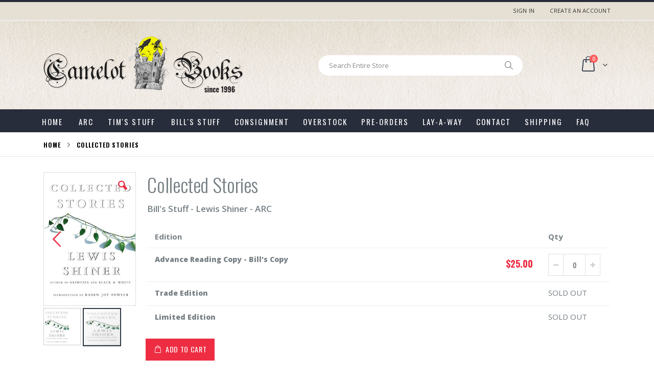

--- FILE ---
content_type: text/html; charset=UTF-8
request_url: https://camelotbooks.com/collected-stories.html
body_size: 15568
content:
<!doctype html>
<html lang="en">
    <head prefix="og: http://ogp.me/ns# fb: http://ogp.me/ns/fb# product: http://ogp.me/ns/product#">
        <script>
    var BASE_URL = 'https://camelotbooks.com/';
    var require = {
        "baseUrl": "https://camelotbooks.com/pub/static/version1612529610/frontend/Smartwave/porto_child/en_US"
    };
</script>
        <meta charset="utf-8"/>
<meta name="title" content="Collected Stories | Camelot Books: Science Fiction, Fantasy, and Horror books"/>
<meta name="description" content="Dust jacket by Lewis Shiner
Introduction by Karen Joy Fowler

Containing 41 stories and extensive author&rsquo;s notes, Collected Stories is the definitive compilation of Shiner&rsquo;s short work. His best known stories are all here, including &ldquo;"/>
<meta name="robots" content="INDEX,FOLLOW"/>
<meta name="viewport" content="width=device-width, initial-scale=1, maximum-scale=1.0, user-scalable=no"/>
<meta name="format-detection" content="telephone=no"/>
<title>Collected Stories | Camelot Books: Science Fiction, Fantasy, and Horror books</title>
<link  rel="stylesheet" type="text/css"  media="all" href="https://camelotbooks.com/pub/static/version1612529610/frontend/Smartwave/porto_child/en_US/mage/calendar.css" />
<link  rel="stylesheet" type="text/css"  media="all" href="https://camelotbooks.com/pub/static/version1612529610/frontend/Smartwave/porto_child/en_US/css/styles-m.css" />
<link  rel="stylesheet" type="text/css"  media="all" href="https://camelotbooks.com/pub/static/version1612529610/frontend/Smartwave/porto_child/en_US/owl.carousel/assets/owl.carousel.css" />
<link  rel="stylesheet" type="text/css"  media="all" href="https://camelotbooks.com/pub/static/version1612529610/frontend/Smartwave/porto_child/en_US/fancybox/css/jquery.fancybox.css" />
<link  rel="stylesheet" type="text/css"  media="all" href="https://camelotbooks.com/pub/static/version1612529610/frontend/Smartwave/porto_child/en_US/icon-fonts/css/porto-icons-codes.css" />
<link  rel="stylesheet" type="text/css"  media="all" href="https://camelotbooks.com/pub/static/version1612529610/frontend/Smartwave/porto_child/en_US/icon-fonts/css/animation.css" />
<link  rel="stylesheet" type="text/css"  media="all" href="https://camelotbooks.com/pub/static/version1612529610/frontend/Smartwave/porto_child/en_US/font-awesome/css/font-awesome.min.css" />
<link  rel="stylesheet" type="text/css"  media="all" href="https://camelotbooks.com/pub/static/version1612529610/frontend/Smartwave/porto_child/en_US/Smartwave_Dailydeals/css/style.css" />
<link  rel="stylesheet" type="text/css"  media="all" href="https://camelotbooks.com/pub/static/version1612529610/frontend/Smartwave/porto_child/en_US/mage/gallery/gallery.css" />
<link  rel="stylesheet" type="text/css"  media="all" href="https://camelotbooks.com/pub/static/version1612529610/frontend/Smartwave/porto_child/en_US/Smartwave_Dailydeals/css/custom_dailydeal_list_page.css" />
<link  rel="stylesheet" type="text/css"  media="screen and (min-width: 768px)" href="https://camelotbooks.com/pub/static/version1612529610/frontend/Smartwave/porto_child/en_US/css/styles-l.css" />
<link  rel="stylesheet" type="text/css"  media="print" href="https://camelotbooks.com/pub/static/version1612529610/frontend/Smartwave/porto_child/en_US/css/print.css" />
<link  rel="icon" type="image/x-icon" href="https://camelotbooks.com/pub/static/version1612529610/frontend/Smartwave/porto_child/en_US/Magento_Theme/favicon.ico" />
<link  rel="shortcut icon" type="image/x-icon" href="https://camelotbooks.com/pub/static/version1612529610/frontend/Smartwave/porto_child/en_US/Magento_Theme/favicon.ico" />
<script  type="text/javascript"  src="https://camelotbooks.com/pub/static/version1612529610/_cache/merged/afbcf288e4a9cd8e7dcba3f8b736f48e.js"></script>
<link  rel="stylesheet" type="text/css" href="//fonts.googleapis.com/css?family=Shadows+Into+Light" />
        <link rel="stylesheet" href="//fonts.googleapis.com/css?family=Open+Sans%3A300%2C300italic%2C400%2C400italic%2C600%2C600italic%2C700%2C700italic%2C800%2C800italic&amp;v1&amp;subset=latin%2Clatin-ext" type="text/css" media="screen"/>
<link href="//fonts.googleapis.com/css?family=Oswald:300,400,700" rel="stylesheet">
<link href="//fonts.googleapis.com/css?family=Poppins:300,400,500,600,700" rel="stylesheet">
<link rel="stylesheet" href="//fonts.googleapis.com/css?family=Open+Sans%3A300%2C300italic%2C400%2C400italic%2C600%2C600italic%2C700%2C700italic%2C800%2C800italic&amp;v1&amp;subset=latin%2Clatin-ext" type="text/css" media="screen"/>
    <link rel="stylesheet" type="text/css" media="all" href="https://camelotbooks.com/pub/media/porto/web/bootstrap/css/bootstrap.optimized.min.css">
    <link rel="stylesheet" type="text/css" media="all" href="https://camelotbooks.com/pub/media/porto/web/css/animate.optimized.css">
<link rel="stylesheet" type="text/css" media="all" href="https://camelotbooks.com/pub/media/porto/web/css/header/type2.css">
<link rel="stylesheet" type="text/css" media="all" href="https://camelotbooks.com/pub/media/porto/web/css/custom.css">
<link rel="stylesheet" type="text/css" media="all" href="https://camelotbooks.com/pub/media/porto/configed_css/design_default.css">
<link rel="stylesheet" type="text/css" media="all" href="https://camelotbooks.com/pub/media/porto/configed_css/settings_default.css">
<script type="text/javascript">
var porto_config = {
    paths: {
        'parallax': 'js/jquery.parallax.min',
        'owlcarousel': 'owl.carousel/owl.carousel',
        'owlcarousel_thumbs': 'owl.carousel/owl.carousel2.thumbs',
        'imagesloaded': 'Smartwave_Porto/js/imagesloaded',
        'packery': 'Smartwave_Porto/js/packery.pkgd',
        'floatelement': 'js/jquery.floatelement'
    },
    shim: {
        'parallax': {
          deps: ['jquery']
        },
        'owlcarousel': {
          deps: ['jquery']
        },        
        'owlcarousel_thumbs': {
          deps: ['jquery','owlcarousel']
        },    
        'packery': {
          deps: ['jquery','imagesloaded']
        },
        'floatelement': {
          deps: ['jquery']
        }
    }
};

require.config(porto_config);
</script>
<script type="text/javascript">
require([
    'jquery'
], function ($) {
    $(document).ready(function(){
        $(".drop-menu > a").off("click").on("click", function(){
            if($(this).parent().children(".nav-sections").hasClass("visible")) {
                $(this).parent().children(".nav-sections").removeClass("visible");
                $(this).removeClass("active");
            }
            else {
                $(this).parent().children(".nav-sections").addClass("visible");
                $(this).addClass("active");
            }
        });
    });
});
</script>
<!-- BEGIN GOOGLE VERIFICATION TAG -->
<!-- END GOOGLE VERIFICATION TAG -->
<!-- BEGIN GTAG GLOBAL TAG -->
<!-- END GTAG GLOBAL TAG -->

<meta property="og:type" content="product" />
<meta property="og:title"
      content="Collected Stories" />
<meta property="og:image"
      content="https://camelotbooks.com/pub/media/catalog/product/cache/02b57cb6f82077b6f80becc899ed75d2/s/h/shiner_collectedstories_9.jpg" />
<meta property="og:description"
      content="" />
<meta property="og:url" content="https://camelotbooks.com/collected-stories.html" />
    <meta property="product:price:amount" content="0"/>
    <meta property="product:price:currency"
      content="USD"/>
    </head>
    <body data-container="body"
          data-mage-init='{"loaderAjax": {}, "loader": { "icon": "https://camelotbooks.com/pub/static/version1612529610/frontend/Smartwave/porto_child/en_US/images/loader-2.gif"}}'
        itemtype="http://schema.org/Product" itemscope="itemscope" class="page-product-grouped catalog-product-view product-collected-stories  layout-1140 wide page-layout-1column">
        

<script type="text/x-magento-init">
    {
        "*": {
            "mage/cookies": {
                "expires": null,
                "path": "\u002F",
                "domain": ".camelotbooks.com",
                "secure": false,
                "lifetime": "3600"
            }
        }
    }
</script>
    <noscript>
        <div class="message global noscript">
            <div class="content">
                <p>
                    <strong>JavaScript seems to be disabled in your browser.</strong>
                    <span>For the best experience on our site, be sure to turn on Javascript in your browser.</span>
                </p>
            </div>
        </div>
    </noscript>

<script>
    window.cookiesConfig = window.cookiesConfig || {};
    window.cookiesConfig.secure = true;
</script>
<script>
    require.config({
        map: {
            '*': {
                wysiwygAdapter: 'mage/adminhtml/wysiwyg/tiny_mce/tinymce4Adapter'
            }
        }
    });
</script>
<!-- BEGIN GTAG CART SCRIPT -->
<!-- END GTAG CART SCRIPT -->

<script type="text/javascript">
require([
    'jquery'
], function ($) {
    $(document).ready(function(){
        if(!($("body").hasClass("product-type-default") || $("body").hasClass("product-type-carousel") || $("body").hasClass("product-type-fullwidth") || $("body").hasClass("product-type-grid") || $("body").hasClass("product-type-sticky-right") || $("body").hasClass("product-type-wide-grid"))) {
                    if($(".block.upsell").length > 0) {
            var u = $('<div class="main-upsell-product-detail"/>');
            $('<div class="container"/>').html($(".block.upsell").detach()).appendTo(u);
            $("#maincontent").after(u);
        }
            }
            $(".box-tocart .actions").after('<div class="moved-add-to-links"></div>');
        $(".product-social-links > .product-addto-links").appendTo(".moved-add-to-links");
        $(".product-social-links > .action.mailto").appendTo(".moved-add-to-links");
        });
});
</script><div class="page-wrapper"><header class="page-header type2 header-newskin" >
    <div class="main-panel-top">
        <div class="container">
            <div class="main-panel-inner">
                <div class="panel wrapper">
                    <div class="panel header">
                        <a class="action skip contentarea"
   href="#contentarea">
    <span>
        Skip to Content    </span>
</a>
                                                                        <ul class="header links">    <li class="greet welcome" data-bind="scope: 'customer'">
        <!-- ko if: customer().fullname  -->
        <span class="logged-in"
              data-bind="text: new String('Welcome, %1!').replace('%1', customer().fullname)">
        </span>
        <!-- /ko -->
        <!-- ko ifnot: customer().fullname  -->
        <span class="not-logged-in"
              data-bind='html:""'></span>
                <!-- /ko -->
    </li>
    <script type="text/x-magento-init">
    {
        "*": {
            "Magento_Ui/js/core/app": {
                "components": {
                    "customer": {
                        "component": "Magento_Customer/js/view/customer"
                    }
                }
            }
        }
    }
    </script>
<li class="item link compare hide" data-bind="scope: 'compareProducts'" data-role="compare-products-link">
    <a class="action compare" title="Compare Products"
       data-bind="attr: {'href': compareProducts().listUrl}, css: {'': !compareProducts().count}"
    >
    	<em class="porto-icon-chart hidden-xs"></em>
        Compare        (<span class="counter qty" data-bind="text: compareProducts().countCaption"></span>)
    </a>
</li>
<script type="text/x-magento-init">
{"[data-role=compare-products-link]": {"Magento_Ui/js/core/app": {"components":{"compareProducts":{"component":"Magento_Catalog\/js\/view\/compare-products"}}}}}
</script>
<li class="authorization-link" data-label="or">
    <a href="https://camelotbooks.com/customer/account/login/referer/aHR0cHM6Ly9jYW1lbG90Ym9va3MuY29tL2NvbGxlY3RlZC1zdG9yaWVzLmh0bWw%2C/">
        Sign In    </a>
</li>
<li><a href="https://camelotbooks.com/customer/account/create/" >Create an Account</a></li></ul>                    </div>
                </div>
            </div>
        </div>
    </div>
    <div class="header content">
        <span data-action="toggle-nav" class="action nav-toggle"><span>Toggle Nav</span></span>
            <a class="logo" href="https://camelotbooks.com/" title="Camelot Books">
        <img src="https://camelotbooks.com/pub/media/logo/default/logo-better-art-new-text.png"
             alt="Camelot Books"
             width="390"             height="113"        />
    </a>
        
<div data-block="minicart" class="minicart-wrapper">
    <a class="action showcart" href="https://camelotbooks.com/checkout/cart/"
       data-bind="scope: 'minicart_content'">
        <span class="text">Cart</span>
        <span class="counter qty empty"
              data-bind="css: { empty: !!getCartParam('summary_count') == false }, blockLoader: isLoading">
            <span class="counter-number">
            <!-- ko if: getCartParam('summary_count') --><!-- ko text: getCartParam('summary_count') --><!-- /ko --><!-- /ko -->
            <!-- ko ifnot: getCartParam('summary_count') -->0<!-- /ko -->
            </span>
            <span class="counter-label">
                <!-- ko i18n: 'items' --><!-- /ko -->
            </span>
        </span>
    </a>
            <div class="block block-minicart empty"
             data-role="dropdownDialog"
             data-mage-init='{"dropdownDialog":{
                "appendTo":"[data-block=minicart]",
                "triggerTarget":".showcart",
                "timeout": "2000",
                "closeOnMouseLeave": false,
                "closeOnEscape": true,
                "triggerClass":"active",
                "parentClass":"active",
                "buttons":[]}}'>
            <div id="minicart-content-wrapper" data-bind="scope: 'minicart_content'">
                <!-- ko template: getTemplate() --><!-- /ko -->
            </div>
        </div>
        <script>
        window.checkout = {"shoppingCartUrl":"https:\/\/camelotbooks.com\/checkout\/cart\/","checkoutUrl":"https:\/\/camelotbooks.com\/checkout\/","updateItemQtyUrl":"https:\/\/camelotbooks.com\/checkout\/sidebar\/updateItemQty\/","removeItemUrl":"https:\/\/camelotbooks.com\/checkout\/sidebar\/removeItem\/","imageTemplate":"Magento_Catalog\/product\/image_with_borders","baseUrl":"https:\/\/camelotbooks.com\/","minicartMaxItemsVisible":5,"websiteId":"1","maxItemsToDisplay":10,"storeId":"1","storeGroupId":"1","customerLoginUrl":"https:\/\/camelotbooks.com\/customer\/account\/login\/referer\/aHR0cHM6Ly9jYW1lbG90Ym9va3MuY29tL2NvbGxlY3RlZC1zdG9yaWVzLmh0bWw%2C\/","isRedirectRequired":false,"autocomplete":"off","captcha":{"user_login":{"isCaseSensitive":false,"imageHeight":50,"imageSrc":"","refreshUrl":"https:\/\/camelotbooks.com\/captcha\/refresh\/","isRequired":false,"timestamp":1767541695}}};
    </script>
    <script type="text/x-magento-init">
    {
        "[data-block='minicart']": {
            "Magento_Ui/js/core/app": {"components":{"minicart_content":{"children":{"subtotal.container":{"children":{"subtotal":{"children":{"subtotal.totals":{"config":{"display_cart_subtotal_incl_tax":0,"display_cart_subtotal_excl_tax":1,"template":"Magento_Tax\/checkout\/minicart\/subtotal\/totals"},"children":{"subtotal.totals.msrp":{"component":"Magento_Msrp\/js\/view\/checkout\/minicart\/subtotal\/totals","config":{"displayArea":"minicart-subtotal-hidden","template":"Magento_Msrp\/checkout\/minicart\/subtotal\/totals"}}},"component":"Magento_Tax\/js\/view\/checkout\/minicart\/subtotal\/totals"}},"component":"uiComponent","config":{"template":"Magento_Checkout\/minicart\/subtotal"}}},"component":"uiComponent","config":{"displayArea":"subtotalContainer"}},"item.renderer":{"component":"uiComponent","config":{"displayArea":"defaultRenderer","template":"Magento_Checkout\/minicart\/item\/default"},"children":{"item.image":{"component":"Magento_Catalog\/js\/view\/image","config":{"template":"Magento_Catalog\/product\/image","displayArea":"itemImage"}},"checkout.cart.item.price.sidebar":{"component":"uiComponent","config":{"template":"Magento_Checkout\/minicart\/item\/price","displayArea":"priceSidebar"}}}},"extra_info":{"component":"uiComponent","config":{"displayArea":"extraInfo"}},"promotion":{"component":"uiComponent","config":{"displayArea":"promotion"}}},"config":{"itemRenderer":{"default":"defaultRenderer","simple":"defaultRenderer","virtual":"defaultRenderer"},"template":"Magento_Checkout\/minicart\/content"},"component":"Magento_Checkout\/js\/view\/minicart"}},"types":[]}        },
        "*": {
            "Magento_Ui/js/block-loader": "https://camelotbooks.com/pub/static/version1612529610/frontend/Smartwave/porto_child/en_US/images/loader-1.gif"
        }
    }
    </script>
</div>


        <a href="https://camelotbooks.com/wishlist" class="action my-wishlist" title="My Wish List" role="button"><i class="porto-icon-heart-empty"></i></a>
        <div class="block block-search">
    <div class="block block-title"><strong>Search</strong></div>
    <div class="block block-content">
        <form class="form minisearch" id="search_mini_form" action="https://camelotbooks.com/catalogsearch/result/" method="get">
            <div class="field search">
                <label class="label" for="search" data-role="minisearch-label">
                    <span>Search</span>
                </label>
                <div class="control">
                    <input id="search"
                           data-mage-init='{"quickSearch":{
                                "formSelector":"#search_mini_form",
                                "url":"https://camelotbooks.com/search/ajax/suggest/",
                                "destinationSelector":"#search_autocomplete"}
                           }'
                           type="text"
                           name="q"
                           value=""
                           placeholder="Search Entire Store"
                           class="input-text"
                           maxlength="128"
                           role="combobox"
                           aria-haspopup="false"
                           aria-autocomplete="both"
                           autocomplete="off"/>
                    <div id="search_autocomplete" class="search-autocomplete"></div>
                    <div class="nested">
    <a class="action advanced" href="https://camelotbooks.com/catalogsearch/advanced/" data-action="advanced-search">
        Advanced Search    </a>
</div>
        <div class="search-category" style="position:absolute; top: 0; right: 35px; width: 130px">
        <select id="mpsearch-category">
                            <option value="0">All Authors</option>
                            <option value="1359">ARC</option>
                            <option value="1373">Tim's Stuff</option>
                    </select>
    </div>
        <script src="https://camelotbooks.com/pub/media/mageplaza/search/default_0.js"></script>
    <script type="text/javascript">
    require([
        'jquery',
        'Magento_Catalog/js/price-utils',
        'mpDevbridgeAutocomplete'
    ], function ($, priceUtils) {
        "use strict";

        var baseUrl = 'https://camelotbooks.com/',
            baseImageUrl = 'https://camelotbooks.com/pub/media/catalog/product/',
            priceFormat = {"pattern":"$%s","precision":2,"requiredPrecision":2,"decimalSymbol":".","groupSymbol":",","groupLength":3,"integerRequired":false},
            displayInfo = ["price","image","description"];

        var categorySelect = $('#mpsearch-category'),
            searchInput = $('#search');
        if (categorySelect.length) {
            categorySelect.on('change', function () {
                searchInput.focus();

                if ($(this).val() === 0) {
                    $(this).removeAttr('name');
                } else {
                    $(this).attr('name', 'cat');
                }
            });
        }

        searchInput.devbridgeAutocomplete({
            lookup: mageplazaSearchProducts,
            lookupLimit: 10,
            maxHeight: 2000,
            minChars: ,
            lookupFilter: function (suggestion, query, queryLowerCase) {
                if (categorySelect.length) {
                    var categoryId = categorySelect.val();
                    if (categoryId > 0 && ($.inArray(categoryId, suggestion.c) === -1)) {
                        return false;
                    }
                }

                return suggestion.value.toLowerCase().indexOf(queryLowerCase) !== -1;
            },
            onSelect: function (suggestion) {
                window.location.href = correctProductUrl(suggestion.u);
            },
            formatResult: function (suggestion, currentValue) {
                var html = '<a href="' + correctProductUrl(suggestion.u) + '">';

                if ($.inArray('image', displayInfo) !== -1) {
                    html += '<div class="suggestion-left"><img class="img-responsive" src="' + correctProductUrl(suggestion.i, true) + '" alt="" /></div>';
                }

                html += '<div class="suggestion-right">';
                html += '<div class="product-line product-name">' + suggestion.value + '</div>';

                if ($.inArray('price', displayInfo) !== -1) {
                    html += '<div class="product-line product-price">Price: ' + priceUtils.formatPrice(suggestion.p, priceFormat) + '</div>';
                }

                if ($.inArray('description', displayInfo) !== -1 && suggestion.d) {
                    html += '<div class="product-des"><p class="short-des">' + suggestion.d + '...</p></div>';
                }

                html += '</div></a>';

                return html;
            }
    //		onSearchComplete: function (query, suggestion) {
    //			$('.autocomplete-suggestions').append("<div id='view_all'><a href='javascript:void(0)' id='search-view-all'>View all >></a></div>");
    //			$('#search-view-all').on('click', function(){
    //			   $('#search_mini_form').submit();
    //            });
    //		}
        });

        function correctProductUrl(urlKey, isImage) {
            if (urlKey.search('http') !== -1) {
                return urlKey;
            }

            return ((typeof isImage !== 'undefined') ? baseImageUrl : baseUrl) + urlKey;
        }
    });
    </script>
                </div>
            </div>
            <div class="actions">
                <button type="submit"
                        title="Search"
                        class="action search">
                    <span>Search</span>
                </button>
            </div>
        </form>
    </div>
</div>
            </div>
        <div class="sections nav-sections">
                <div class="section-items nav-sections-items"
             data-mage-init='{"tabs":{"openedState":"active"}}'>
                                            <div class="section-item-title nav-sections-item-title"
                     data-role="collapsible">
                    <a class="nav-sections-item-switch"
                       data-toggle="switch" href="#store.menu">
                        Menu                    </a>
                </div>
                <div class="section-item-content nav-sections-item-content"
                     id="store.menu"
                     data-role="content">
                    
<nav class="navigation sw-megamenu " role="navigation">
    <ul>
        
    <li class="ui-menu-item level0">
        <a href="https://camelotbooks.com/" class="level-top"><span>Home</span></a>
    </li>
<li class="ui-menu-item level0 fullwidth "><a href="https://camelotbooks.com/arc.html" class="level-top" title="ARC"><span>ARC</span></a></li><li class="ui-menu-item level0 fullwidth "><a href="https://camelotbooks.com/tim-s-stuff.html" class="level-top" title="Tim's Stuff"><span>Tim's Stuff</span></a></li>
    <li class="ui-menu-item level0">
        <a href="https://camelotbooks.com/bill-s-stuff.html" class="level-top"><span>Bill's Stuff</span></a>
        <a href="https://camelotbooks.com/consignment.html" class="level-top"><span>Consignment</span></a>
        <a href="https://camelotbooks.com/overstock.html" class="level-top"><span>Overstock</span></a>
        <a href="https://camelotbooks.com/pre-orders.html" class="level-top"><span>Pre-orders</span></a>
        <a href="https://camelotbooks.com/lay-a-way" class="level-top"><span>Lay-A-Way</span></a>
        <a href="https://camelotbooks.com/contact" class="level-top"><span>Contact</span></a>
        <a href="https://camelotbooks.com/shipping-and-returns" class="level-top"><span>Shipping</span></a>
       <a href="https://camelotbooks.com/faq" class="level-top"><span>FAQ</span></a>
    </li>
    </ul>
</nav>

<script type="text/javascript">
    require([
        'jquery',
        'Smartwave_Megamenu/js/sw_megamenu'
    ], function ($) {
        $(".sw-megamenu").swMegamenu();
    });
</script>
                </div>
                                            <div class="section-item-title nav-sections-item-title"
                     data-role="collapsible">
                    <a class="nav-sections-item-switch"
                       data-toggle="switch" href="#store.links">
                        Account                    </a>
                </div>
                <div class="section-item-content nav-sections-item-content"
                     id="store.links"
                     data-role="content">
                    <!-- Account links -->                </div>
                                    </div>
    </div>
</header><div class="breadcrumbs" data-mage-init='{
    "breadcrumbs": {
        "categoryUrlSuffix": ".html",
        "useCategoryPathInUrl": 0,
        "product": "Collected Stories"
    }
}'></div>
<main id="maincontent" class="page-main"><a id="contentarea" tabindex="-1"></a>
<div class="page messages"><div data-placeholder="messages"></div>
<div data-bind="scope: 'messages'">
    <!-- ko if: cookieMessages && cookieMessages.length > 0 -->
    <div role="alert" data-bind="foreach: { data: cookieMessages, as: 'message' }" class="messages">
        <div data-bind="attr: {
            class: 'message-' + message.type + ' ' + message.type + ' message',
            'data-ui-id': 'message-' + message.type
        }">
            <div data-bind="html: $parent.prepareMessageForHtml(message.text)"></div>
        </div>
    </div>
    <!-- /ko -->

    <!-- ko if: messages().messages && messages().messages.length > 0 -->
    <div role="alert" data-bind="foreach: { data: messages().messages, as: 'message' }" class="messages">
        <div data-bind="attr: {
            class: 'message-' + message.type + ' ' + message.type + ' message',
            'data-ui-id': 'message-' + message.type
        }">
            <div data-bind="html: $parent.prepareMessageForHtml(message.text)"></div>
        </div>
    </div>
    <!-- /ko -->
</div>
<script type="text/x-magento-init">
    {
        "*": {
            "Magento_Ui/js/core/app": {
                "components": {
                        "messages": {
                            "component": "Magento_Theme/js/view/messages"
                        }
                    }
                }
            }
    }
</script>
</div><div class="columns"><div class="column main"><div class="product media"><a id="gallery-prev-area" tabindex="-1"></a>
<div class="action-skip-wrapper"><a class="action skip gallery-next-area"
   href="#gallery-next-area">
    <span>
        Skip to the end of the images gallery    </span>
</a>
</div><div class="gallery-placeholder _block-content-loading" data-gallery-role="gallery-placeholder">
    <img
        alt="main product photo"
        class="gallery-placeholder__image"
        src="https://camelotbooks.com/pub/media/catalog/product/cache/7ac720526a36fcc0086b235f6daeed7a/s/h/shiner_collectedstories_9.jpg"
    />
    <div data-role="loader" class="loading-mask">
        <div class="loader">
            <img src="https://camelotbooks.com/pub/static/version1612529610/frontend/Smartwave/porto_child/en_US/images/loader-1.gif"
                 alt="Loading...">
        </div>
    </div>
</div>
<!--Fix for jumping content. Loader must be the same size as gallery.-->
<script>
    var config = {
            "width": 175,
            "thumbheight": 110,
            "navtype": "slides",
                    },
        thumbBarHeight = 0,
        loader = document.querySelectorAll('[data-gallery-role="gallery-placeholder"] [data-role="loader"]')[0];

    if (config.navtype === 'horizontal') {
        thumbBarHeight = config.thumbheight;
    }

    loader.style.paddingBottom = ( config.height / config.width * 100) + "%";
</script>
<script type="text/x-magento-init">
    {
        "[data-gallery-role=gallery-placeholder]": {
            "mage/gallery/gallery": {
                "mixins":["magnifier/magnify"],
                "magnifierOpts": {"fullscreenzoom":"5","top":"","left":"","width":"","height":"","eventType":"hover","enabled":false},
                "data": [{"thumb":"https:\/\/camelotbooks.com\/pub\/media\/catalog\/product\/cache\/6c24c0ac856f90699951708edb9ca04b\/s\/h\/shiner_collectedstories_8.jpg","img":"https:\/\/camelotbooks.com\/pub\/media\/catalog\/product\/cache\/7ac720526a36fcc0086b235f6daeed7a\/s\/h\/shiner_collectedstories_8.jpg","full":"https:\/\/camelotbooks.com\/pub\/media\/catalog\/product\/cache\/7b27cc49915a3bbf640875fad0a5ea78\/s\/h\/shiner_collectedstories_8.jpg","caption":"Collected Stories","position":"1","isMain":false,"type":"image","videoUrl":null},{"thumb":"https:\/\/camelotbooks.com\/pub\/media\/catalog\/product\/cache\/6c24c0ac856f90699951708edb9ca04b\/s\/h\/shiner_collectedstories_9.jpg","img":"https:\/\/camelotbooks.com\/pub\/media\/catalog\/product\/cache\/7ac720526a36fcc0086b235f6daeed7a\/s\/h\/shiner_collectedstories_9.jpg","full":"https:\/\/camelotbooks.com\/pub\/media\/catalog\/product\/cache\/7b27cc49915a3bbf640875fad0a5ea78\/s\/h\/shiner_collectedstories_9.jpg","caption":"Collected Stories","position":"2","isMain":true,"type":"image","videoUrl":null}],
                "options": {
                    "nav": "thumbs",
                                            "loop": 1,
                                                                "keyboard": 1,
                                                                "arrows": 1,
                                                                "allowfullscreen": 1,
                                                            "width": 175,
                    "thumbwidth": 75,
                    "thumbheight": 75,
                                                                "transitionduration": 500,
                                        "transition": "slide",
                                            "navarrows": 1,
                                        "navtype": "slides",
                    "navdir": "horizontal"
                },
                "fullscreen": {
                    "nav": "thumbs",
                                            "loop": 1,
                                        "navdir": "horizontal",
                                        "navtype": "slides",
                                                                                    "transitionduration": 500,
                                        "transition": "dissolve"
                },
                "breakpoints": {"mobile":{"conditions":{"max-width":"767px"},"options":{"options":{"nav":"dots"}}}}            }
        }
    }
</script>
<script type="text/x-magento-init">
    {
        "[data-gallery-role=gallery-placeholder]": {
            "Magento_ProductVideo/js/fotorama-add-video-events": {
                "videoData": [{"mediaType":"image","videoUrl":null,"isBase":false},{"mediaType":"image","videoUrl":null,"isBase":true}],
                "videoSettings": [{"playIfBase":"0","showRelated":"0","videoAutoRestart":"0"}],
                "optionsVideoData": []            }
        }
    }
</script>
<div class="action-skip-wrapper"><a class="action skip gallery-prev-area"
   href="#gallery-prev-area">
    <span>
        Skip to the beginning of the images gallery    </span>
</a>
</div><a id="gallery-next-area" tabindex="-1"></a>
</div><div class="product-info-main"><div class="page-title-wrapper&#x20;product">
    <h1 class="page-title"
                >
        <span class="base" data-ui-id="page-title-wrapper" itemprop="name">Collected Stories</span>    </h1>
    <h3>Bill's Stuff - Lewis Shiner - ARC</h3>
</div>
<div><strong></strong></div>
<div class="product-info-price"><div class="price-box price-final_price" data-role="priceBox" data-product-id="14350" data-price-box="product-id-14350"><div class="price-box">
    </div>
</div><div class="product-info-stock-sku">
</div></div>

<div class="product-add-form">
    <form data-product-sku="Collected&#x20;Stories"
          action="https://camelotbooks.com/checkout/cart/add/uenc/aHR0cHM6Ly9jYW1lbG90Ym9va3MuY29tL2NvbGxlY3RlZC1zdG9yaWVzLmh0bWw%2C/product/14350/" method="post"
          id="product_addtocart_form">
        <input type="hidden" name="product" value="14350" />
        <input type="hidden" name="selected_configurable_option" value="" />
        <input type="hidden" name="related_product" id="related-products-field" value="" />
        <input type="hidden" name="item"  value="14350" />
        <input name="form_key" type="hidden" value="W4LrgiEy5Gh2BLiJ" />                            
<div class="table-wrapper grouped">
    <table class="table data grouped"
           id="super-product-table"
           data-mage-init='{ "Magento_GroupedProduct/js/product-ids-resolver": {} }'>
        <caption class="table-caption">Grouped product items</caption>
        <thead>
        <tr>
            <th class="col item" scope="col">Edition</th>
                            <th class="col qty" scope="col">Qty</th>
                    </tr>
        </thead>

                <tbody>
                        <tr>
                <td data-th="Product&#x20;Name" class="col item">
                    <strong class="product-item-name">Advance Reading Copy - Bill&#039;s Copy</strong>
                                                                                                    	<div class="price-box price-final_price" data-role="priceBox" data-product-id="19638" data-price-box="product-id-19638">

    

<span class="price-container price-final_price&#x20;tax&#x20;weee"
        >
        <span  id="product-price-19638"                data-price-amount="25"
        data-price-type="finalPrice"
        class="price-wrapper "
    ><span class="price">$25.00</span></span>
        </span>

</div>                                                                                            </td>
                                <td data-th="Qty" class="col qty">
                                        <div class="control qty">
                        <input type="number"
                               name="super_group[19638]"
                               data-selector="super_group[19638]"
                               value="0"
                               title="Qty"
                               class="input-text qty"
                               data-validate="{'validate-grouped-qty':'#super-product-table'}"
                               data-errors-message-box="#validation-message-box"/>
                        <div class="qty-changer">
                            <a href="javascript:void(0)" class="qty-inc"><i class="porto-icon-up-dir"></i></a>
                            <a href="javascript:void(0)" class="qty-dec"><i class="porto-icon-down-dir"></i></a>
                        </div>
                    </div>
                                </td>
                            </tr>
                                    <tr>
                <td data-th="Product&#x20;Name" class="col item">
                    <strong class="product-item-name">Trade Edition</strong>
                                                                                                                                        </td>
                                <td data-th="Qty" class="col qty">
                                        <div class="stock unavailable" title="Availability">
                        <span>SOLD OUT</span>
                    </div>
                                </td>
                            </tr>
                                    <tr>
                <td data-th="Product&#x20;Name" class="col item">
                    <strong class="product-item-name">Limited Edition</strong>
                                                                                                                                        </td>
                                <td data-th="Qty" class="col qty">
                                        <div class="stock unavailable" title="Availability">
                        <span>SOLD OUT</span>
                    </div>
                                </td>
                            </tr>
                                </tbody>
            </table>
</div>
<div id="validation-message-box"></div>
<div class="box-tocart">
        <div class="fieldset">
                <div class="actions">
            <button type="submit"
                    title="Add to Cart"
                    class="action primary tocart"
                    id="product-addtocart-button">
                <span>Add to Cart</span>
            </button>
            
<div id="instant-purchase" data-bind="scope:'instant-purchase'">
    <!-- ko template: getTemplate() --><!-- /ko -->
</div>
<script type="text/x-magento-init">
    {
        "#instant-purchase": {
            "Magento_Ui/js/core/app": {"components":{"instant-purchase":{"component":"Magento_InstantPurchase\/js\/view\/instant-purchase","config":{"template":"Magento_InstantPurchase\/instant-purchase","buttonText":"Instant Purchase","purchaseUrl":"https:\/\/camelotbooks.com\/instantpurchase\/button\/placeOrder\/"}}}}        }
    }
</script>
        </div>
    </div>
</div>
<script>
    require([
        'jquery',
        'mage/mage',
        'Magento_Catalog/product/view/validation',
        'Magento_Catalog/js/catalog-add-to-cart'
    ], function ($) {
        'use strict';

        $('#product_addtocart_form').mage('validation', {
            radioCheckboxClosest: '.nested',
            submitHandler: function (form) {
                var widget = $(form).catalogAddToCart({
                    bindSubmit: false
                });

                widget.catalogAddToCart('submitForm', $(form));

                return false;
            }
        });
    });
</script>
<script type="text/javascript">
require([
    'jquery'
], function ($) {
    var app = {
        isAppleDevice: function() {
          if (navigator.userAgent.match(/(iPhone|iPod|iPad|Safari)/) != null) {
            return true;
          }
          return false;
        }
    }
    // Timer for LEFT time for Dailydeal product
    var _second = 1000;
    var _minute = _second * 60;
    var _hour = _minute * 60;
    var _day = _hour * 24;
    var timer;

    function showRemaining(currentdate) {
      var cid='countdown';
      var startdateid='fromdate';
      var id='todate';
      var daysid='countdown_days';
      var hoursid='countdown_hours';
      var minutesid='countdown_minutes';
      var secondsid='countdown_seconds';

      var enddate = new Date($('#'+id).val());
      var dealstartdate=new Date($('#'+startdateid).val());
      if (app.isAppleDevice() && $('#'+id).val() && $('#'+startdateid).val()) {
        var edate = $('#'+id).val();
        var edateParts = edate.substring(0,10).split('-');
        var etimePart = edate.substr(11);
        enddate = edateParts[1] + '/' + edateParts[2] + '/' + edateParts[0] + ' ' + etimePart;
        enddate = new Date(enddate).getTime();

        var sdate = $('#'+startdateid).val();
        var sdateParts = sdate.substring(0,10).split('-');
        var stimePart = sdate.substr(11);
        dealstartdate = sdateParts[1] + '/' + sdateParts[2] + '/' + sdateParts[0] + ' ' + stimePart;
        dealstartdate = new Date(dealstartdate).getTime();
      }
      // Get Current Date from magentodatetime

      var currentdate=new Date(currentdate).getTime();
      //Get Difference between Two dates
      var distance = enddate - currentdate;
      if (distance < 0) {
        $('#expired').html("<div class='offermessage' >EXPIRED!</div>");
      } else if(dealstartdate > currentdate) {
        $('.countdowncontainer').hide();
        var msg="<div class='offermessage' > Coming Soon..<br>Deal Start at:<br>"+$('#'+startdateid).val()+"</div>";
        $('#expired').html(msg);
      } else {
        var days = Math.floor(distance / _day);
        var hours = Math.floor((distance % _day) / _hour);
        var minutes = Math.floor((distance % _hour) / _minute);
        var seconds = Math.floor((distance % _minute) / _second);
        if(hours < 10)
            hours = "0" + hours;
        if(minutes < 10)
            minutes = "0" + minutes;
        if(seconds < 10)
            seconds = "0" + seconds;
        $('.countdowncontainer').show();
        $('#'+daysid).html(days);
        $('#'+hoursid).html(hours);
        $('#'+minutesid).html(minutes);
        $('#'+secondsid).html(seconds);
      }
    }

    //Set date as magentodatetime
    var date = new Date('2026-01-04 15:48:16');
    if (app.isAppleDevice()) {
      var mdate = '2026-01-04 15:48:16';
      var dateParts = mdate.substring(0,10).split('-');
      var timePart = mdate.substr(11);
      date = dateParts[1] + '/' + dateParts[2] + '/' + dateParts[0] + ' ' + timePart;
      date = new Date(date);
    }
    var day   = date.getDate();
    var month = date.getMonth();
    var year  = date.getFullYear();
    var hours = date.getHours();
    var minutes = "0" + date.getMinutes();
    var seconds = "0" + date.getSeconds();

    var fulldate = year+'/'+(month+1)+'/'+day+' '+hours + ':' + minutes.substr(minutes.length-2) + ':' + seconds.substr(seconds.length-2);
    // Set Interval
    timer = setInterval(function()
    {
        date.setSeconds(date.getSeconds() + 1);
        var month=date.getMonth();
        var currentdatetime=date.getFullYear()+"/"+(month+1)+"/"+date.getDate()+" "+date.getHours()+":"+date.getMinutes()+":"+date.getSeconds();
        showRemaining(currentdatetime);
    }, 1000);
});
</script>        
                    </form>
</div>

<script type="text/x-magento-init">
    {
        "[data-role=priceBox][data-price-box=product-id-14350]": {
            "priceBox": {
                "priceConfig":  {"productId":"14350","priceFormat":{"pattern":"$%s","precision":2,"requiredPrecision":2,"decimalSymbol":".","groupSymbol":",","groupLength":3,"integerRequired":false}}            }
        }
    }
</script>
<div class="product-social-links"><div class="product-addto-links" data-role="add-to-links">
    </div>
<div class="addthis_inline_share_toolbox"></div>
<script type="text/javascript" src="//s7.addthis.com/js/300/addthis_widget.js#pubid=ra-55d6907796e30f69"></script></div></div><div class="clearer"></div>                    <div class="product info detailed  ">
                                                    <div class="product data items " data-mage-init='{"tabs":{"openedState":"active"}}'>
                                                                                <div class="data item title"
                                 aria-labeledby="tab-label-description-title"
                                 data-role="collapsible" id="tab-label-description">
                                <a class="data switch"
                                   tabindex="-1"
                                   data-toggle="switch"
                                   href="#description"
                                   id="tab-label-description-title">
                                    <span>Details</span>
                                </a>
                            </div>
                            <div class="data item content" id="description" data-role="content">
                                
<div class="product attribute description">
        <div class="value" ><p>Dust jacket by Lewis Shiner<br />
Introduction by Karen Joy Fowler</p>

<p>Containing 41 stories and extensive author&rsquo;s notes, Collected Stories is the definitive compilation of Shiner&rsquo;s short work. His best known stories are all here, including &ldquo;The War at Home,&rdquo; &ldquo;Twilight Time,&rdquo; &ldquo;The Circle,&rdquo; &ldquo;Perfidia,&rdquo; and &ldquo;Mozart in Mirrorshades,&rdquo; as well as a brand new story, &ldquo;The Death of Che Guevara.&rdquo;</p>

<p><strong>Table of Contents (main volume)</strong></p>

<ul>
	<li>Perfidia</li>
	<li>Stuff of Dreams</li>
	<li>The War at Home</li>
	<li>Straws</li>
	<li>Nine Hard Questions about the Nature of the Universe</li>
	<li>White City</li>
	<li>Primes</li>
	<li>The Long Ride Out</li>
	<li>Sitcom</li>
	<li>The Death of Che Guevara</li>
	<li>His Girlfriend&rsquo;s Dog</li>
	<li>Deep Without Pity</li>
	<li>The Circle</li>
	<li>Twilight Time</li>
	<li>Jeff Beck</li>
	<li>Wild for You</li>
	<li>Till Human Voices Wake Us</li>
	<li>Flagstaff</li>
	<li>Tommy and the Talking Dog</li>
	<li>Oz</li>
	<li>Love in Vain</li>
	<li>Steam Engine Time</li>
	<li>Kings of the Afternoon</li>
	<li>Sticks</li>
	<li>The Tale of Mark the Bunny</li>
	<li>The Killing Season</li>
	<li>Scales</li>
	<li>Snowbirds</li>
	<li>Match</li>
	<li>Relay</li>
	<li>Castles Made of Sand</li>
	<li>Prodigal Son</li>
	<li>Mozart in Mirrorshades (with Bruce Sterling)</li>
	<li>Kidding Around</li>
	<li>Mystery Train</li>
	<li>Secrets</li>
	<li>Golfing Vietnam</li>
	<li>Stompin&rsquo; at the Savoy</li>
	<li>Gold</li>
	<li>Dirty Work</li>
	<li>Lizard Men of Los Angeles</li>
	<li>Author&rsquo;s Notes</li>
</ul>

<p><strong>Trade: </strong>Fully cloth bound hardcover edition</p>

<p><strong>Limited</strong> to 150 signed numbered copies with bonus chapbook, Widows and Orphans which contains&nbsp;stories not in the main volume, including:</p>

<ul>
	<li>&ldquo;Deserted Cities of the Heart,&rdquo; (short story version),</li>
	<li>&ldquo;How I Won the War on Drugs,&rdquo; (with Bruce Sterling)</li>
	<li>&ldquo;The Shoemaker&rsquo;s Tale,&rdquo;</li>
	<li>&ldquo;Like the Gentle Rain,&rdquo; and</li>
	<li>&ldquo;You Never Know.&rdquo;</li>
</ul>
</div>
</div>
                            </div>
                                                                                <div class="data item title"
                                 aria-labeledby="tab-label-additional-title"
                                 data-role="collapsible" id="tab-label-additional">
                                <a class="data switch"
                                   tabindex="-1"
                                   data-toggle="switch"
                                   href="#additional"
                                   id="tab-label-additional-title">
                                    <span>More Information</span>
                                </a>
                            </div>
                            <div class="data item content" id="additional" data-role="content">
                                    <div class="additional-attributes-wrapper table-wrapper">
        <table class="data table additional-attributes" id="product-attribute-specs-table">
            <caption class="table-caption">More Information</caption>
            <tbody>
                            <tr>
                    <th class="col label" scope="row">Publisher</th>
                    <td class="col data" data-th="Publisher">Subterranean Press</td>
                </tr>
                        </tbody>
        </table>
    </div>
                            </div>
                                                                    </div>
                                <script type="text/javascript">
                    require([
                        'jquery'
                    ], function ($) {
                        $(document).ready(function(){
                                                    });
                    });
                </script>
                </div>
    <input name="form_key" type="hidden" value="W4LrgiEy5Gh2BLiJ" /><div id="authenticationPopup" data-bind="scope:'authenticationPopup'" style="display: none;">
    <script>
        window.authenticationPopup = {"autocomplete":"off","customerRegisterUrl":"https:\/\/camelotbooks.com\/customer\/account\/create\/","customerForgotPasswordUrl":"https:\/\/camelotbooks.com\/customer\/account\/forgotpassword\/","baseUrl":"https:\/\/camelotbooks.com\/"};
    </script>
    <!-- ko template: getTemplate() --><!-- /ko -->
    <script type="text/x-magento-init">
        {
            "#authenticationPopup": {
                "Magento_Ui/js/core/app": {"components":{"authenticationPopup":{"component":"Magento_Customer\/js\/view\/authentication-popup","children":{"messages":{"component":"Magento_Ui\/js\/view\/messages","displayArea":"messages"},"captcha":{"component":"Magento_Captcha\/js\/view\/checkout\/loginCaptcha","displayArea":"additional-login-form-fields","formId":"user_login","configSource":"checkout"},"amazon-button":{"component":"Amazon_Login\/js\/view\/login-button-wrapper","sortOrder":"0","displayArea":"additional-login-form-fields","config":{"tooltip":"Securely login to our website using your existing Amazon details.","componentDisabled":true}}}}}}            },
            "*": {
                "Magento_Ui/js/block-loader": "https\u003A\u002F\u002Fcamelotbooks.com\u002Fpub\u002Fstatic\u002Fversion1612529610\u002Ffrontend\u002FSmartwave\u002Fporto_child\u002Fen_US\u002Fimages\u002Floader\u002D1.gif"
            }
        }
    </script>
</div>
<script type="text/x-magento-init">
    {
        "*": {
            "Magento_Customer/js/section-config": {
                "sections": {"stores\/store\/switch":["*"],"stores\/store\/switchrequest":["*"],"directory\/currency\/switch":["*"],"*":["messages"],"customer\/account\/logout":["*","recently_viewed_product","recently_compared_product","persistent"],"customer\/account\/loginpost":["*"],"customer\/account\/createpost":["*"],"customer\/account\/editpost":["*"],"customer\/ajax\/login":["checkout-data","cart","captcha"],"catalog\/product_compare\/add":["compare-products"],"catalog\/product_compare\/remove":["compare-products"],"catalog\/product_compare\/clear":["compare-products"],"sales\/guest\/reorder":["cart"],"sales\/order\/reorder":["cart"],"checkout\/cart\/add":["cart","directory-data"],"checkout\/cart\/delete":["cart"],"checkout\/cart\/updatepost":["cart"],"checkout\/cart\/updateitemoptions":["cart"],"checkout\/cart\/couponpost":["cart"],"checkout\/cart\/estimatepost":["cart"],"checkout\/cart\/estimateupdatepost":["cart"],"checkout\/onepage\/saveorder":["cart","checkout-data","last-ordered-items"],"checkout\/sidebar\/removeitem":["cart"],"checkout\/sidebar\/updateitemqty":["cart"],"rest\/*\/v1\/carts\/*\/payment-information":["cart","last-ordered-items","instant-purchase"],"rest\/*\/v1\/guest-carts\/*\/payment-information":["cart"],"rest\/*\/v1\/guest-carts\/*\/selected-payment-method":["cart","checkout-data"],"rest\/*\/v1\/carts\/*\/selected-payment-method":["cart","checkout-data","instant-purchase"],"customer\/address\/*":["instant-purchase"],"customer\/account\/*":["instant-purchase"],"vault\/cards\/deleteaction":["instant-purchase"],"multishipping\/checkout\/overviewpost":["cart"],"authorizenet\/directpost_payment\/place":["cart","checkout-data"],"paypal\/express\/placeorder":["cart","checkout-data"],"paypal\/payflowexpress\/placeorder":["cart","checkout-data"],"paypal\/express\/onauthorization":["cart","checkout-data"],"persistent\/index\/unsetcookie":["persistent"],"review\/product\/post":["review"],"braintree\/paypal\/placeorder":["cart","checkout-data"],"wishlist\/index\/add":["wishlist"],"wishlist\/index\/remove":["wishlist"],"wishlist\/index\/updateitemoptions":["wishlist"],"wishlist\/index\/update":["wishlist"],"wishlist\/index\/cart":["wishlist","cart"],"wishlist\/index\/fromcart":["wishlist","cart"],"wishlist\/index\/allcart":["wishlist","cart"],"wishlist\/shared\/allcart":["wishlist","cart"],"wishlist\/shared\/cart":["cart"]},
                "clientSideSections": ["checkout-data","cart-data","chatData"],
                "baseUrls": ["https:\/\/camelotbooks.com\/"],
                "sectionNames": ["messages","customer","compare-products","last-ordered-items","cart","directory-data","captcha","instant-purchase","persistent","review","wishlist","chatData","recently_viewed_product","recently_compared_product","product_data_storage","paypal-billing-agreement"]            }
        }
    }
</script>
<script type="text/x-magento-init">
    {
        "*": {
            "Magento_Customer/js/customer-data": {
                "sectionLoadUrl": "https\u003A\u002F\u002Fcamelotbooks.com\u002Fcustomer\u002Fsection\u002Fload\u002F",
                "expirableSectionLifetime": 60,
                "expirableSectionNames": ["cart","persistent"],
                "cookieLifeTime": "3600",
                "updateSessionUrl": "https\u003A\u002F\u002Fcamelotbooks.com\u002Fcustomer\u002Faccount\u002FupdateSession\u002F"
            }
        }
    }
</script>
<script type="text/x-magento-init">
    {
        "*": {
            "Magento_Customer/js/invalidation-processor": {
                "invalidationRules": {
                    "website-rule": {
                        "Magento_Customer/js/invalidation-rules/website-rule": {
                            "scopeConfig": {
                                "websiteId": "1"
                            }
                        }
                    }
                }
            }
        }
    }
</script>
<script type="text/x-magento-init">
    {
        "body": {
            "pageCache": {"url":"https:\/\/camelotbooks.com\/page_cache\/block\/render\/id\/14350\/","handles":["default","catalog_product_view","catalog_product_view_id_14350","catalog_product_view_sku_Collected%20Stories","catalog_product_view_type_grouped"],"originalRequest":{"route":"catalog","controller":"product","action":"view","uri":"\/collected-stories.html"},"versionCookieName":"private_content_version"}        }
    }
</script>

<script type="text/x-magento-init">
    {
        "body": {
            "requireCookie": {"noCookieUrl":"https:\/\/camelotbooks.com\/cookie\/index\/noCookies\/","triggers":[".action.towishlist"],"isRedirectCmsPage":true}        }
    }
</script>
<script type="text/x-magento-init">
    {
        "*": {
                "Magento_Catalog/js/product/view/provider": {
                    "data": {"items":{"14350":{"add_to_cart_button":{"post_data":"{\"action\":\"https:\\\/\\\/camelotbooks.com\\\/checkout\\\/cart\\\/add\\\/uenc\\\/%25uenc%25\\\/product\\\/14350\\\/\",\"data\":{\"product\":\"14350\",\"uenc\":\"%uenc%\"}}","url":"https:\/\/camelotbooks.com\/checkout\/cart\/add\/uenc\/%25uenc%25\/product\/14350\/","required_options":false},"add_to_compare_button":{"post_data":null,"url":"{\"action\":\"https:\\\/\\\/camelotbooks.com\\\/catalog\\\/product_compare\\\/add\\\/\",\"data\":{\"product\":\"14350\",\"uenc\":\"aHR0cHM6Ly9jYW1lbG90Ym9va3MuY29tL2NvbGxlY3RlZC1zdG9yaWVzLmh0bWw,\"}}","required_options":null},"price_info":{"final_price":0,"max_price":0,"max_regular_price":0,"minimal_regular_price":0,"special_price":null,"minimal_price":0,"regular_price":0,"formatted_prices":{"final_price":"<span class=\"price\">$0.00<\/span>","max_price":"<span class=\"price\">$0.00<\/span>","minimal_price":"<span class=\"price\">$0.00<\/span>","max_regular_price":"<span class=\"price\">$0.00<\/span>","minimal_regular_price":null,"special_price":null,"regular_price":"<span class=\"price\">$0.00<\/span>"},"extension_attributes":{"msrp":{"msrp_price":"<span class=\"price\">$0.00<\/span>","is_applicable":"","is_shown_price_on_gesture":"","msrp_message":"","explanation_message":"Our price is lower than the manufacturer&#039;s &quot;minimum advertised price.&quot; As a result, we cannot show you the price in catalog or the product page. <br><br> You have no obligation to purchase the product once you know the price. You can simply remove the item from your cart."},"tax_adjustments":{"final_price":0,"max_price":0,"max_regular_price":0,"minimal_regular_price":0,"special_price":0,"minimal_price":0,"regular_price":0,"formatted_prices":{"final_price":"<span class=\"price\">$0.00<\/span>","max_price":"<span class=\"price\">$0.00<\/span>","minimal_price":"<span class=\"price\">$0.00<\/span>","max_regular_price":"<span class=\"price\">$0.00<\/span>","minimal_regular_price":null,"special_price":"<span class=\"price\">$0.00<\/span>","regular_price":"<span class=\"price\">$0.00<\/span>"}},"weee_attributes":[],"weee_adjustment":"<span class=\"price\">$0.00<\/span>"}},"images":[{"url":"https:\/\/camelotbooks.com\/pub\/media\/catalog\/product\/cache\/7a1222dd556bf6dcc9669fcc261f24d0\/s\/h\/shiner_collectedstories_9.jpg","code":"recently_viewed_products_grid_content_widget","height":300,"width":240,"label":"Collected Stories","resized_width":206,"resized_height":300},{"url":"https:\/\/camelotbooks.com\/pub\/media\/catalog\/product\/cache\/22741b9d2de2ab8326ebcacb200d3464\/s\/h\/shiner_collectedstories_9.jpg","code":"recently_viewed_products_list_content_widget","height":340,"width":270,"label":"Collected Stories","resized_width":234,"resized_height":340},{"url":"https:\/\/camelotbooks.com\/pub\/media\/catalog\/product\/cache\/0f16de12a8a7f287a3e97af3ed37ebd6\/s\/h\/shiner_collectedstories_9.jpg","code":"recently_viewed_products_images_names_widget","height":90,"width":75,"label":"Collected Stories","resized_width":62,"resized_height":90},{"url":"https:\/\/camelotbooks.com\/pub\/media\/catalog\/product\/cache\/7a1222dd556bf6dcc9669fcc261f24d0\/s\/h\/shiner_collectedstories_9.jpg","code":"recently_compared_products_grid_content_widget","height":300,"width":240,"label":"Collected Stories","resized_width":206,"resized_height":300},{"url":"https:\/\/camelotbooks.com\/pub\/media\/catalog\/product\/cache\/22741b9d2de2ab8326ebcacb200d3464\/s\/h\/shiner_collectedstories_9.jpg","code":"recently_compared_products_list_content_widget","height":340,"width":270,"label":"Collected Stories","resized_width":234,"resized_height":340},{"url":"https:\/\/camelotbooks.com\/pub\/media\/catalog\/product\/cache\/0f16de12a8a7f287a3e97af3ed37ebd6\/s\/h\/shiner_collectedstories_9.jpg","code":"recently_compared_products_images_names_widget","height":90,"width":75,"label":"Collected Stories","resized_width":62,"resized_height":90}],"url":"https:\/\/camelotbooks.com\/collected-stories.html","id":14350,"name":"Collected Stories","type":"grouped","is_salable":"1","store_id":1,"currency_code":"USD","extension_attributes":{"review_html":"","wishlist_button":{"post_data":null,"url":"{\"action\":\"https:\\\/\\\/camelotbooks.com\\\/wishlist\\\/index\\\/add\\\/\",\"data\":{\"product\":14350,\"uenc\":\"aHR0cHM6Ly9jYW1lbG90Ym9va3MuY29tL2NvbGxlY3RlZC1zdG9yaWVzLmh0bWw,\"}}","required_options":null}}}},"store":"1","currency":"USD","productCurrentScope":"website"}            }
        }
    }
</script>


</div></div></main><footer class="page-footer"><div class="footer">
    <div class="footer-middle">
        <div class="container">
                    <div class="footer-ribbon">
                <span>Get in Touch</span>
            </div>
                    <div class="row">
            <div class="col-lg-3"><div class="block">
<div class="block-title"><strong>Resources</strong></div>
<div class="block-content">
<ul class="links">
<li><a title="Shipping and Returns" href="https://camelotbooks.com/shipping-and-returns">Shipping and Returns</a></li>
<li><a title="Consignment / Selling your Collection" href="https://camelotbooks.com/consignment-purchasing">Consigning/Selling Your Collection</a></li>
<li><a title="Privacy Notice" href="https://camelotbooks.com/privacy-notice">Privacy Notice</a></li>
<li><a title="Conditions of Use" href="https://camelotbooks.com/conditions-of-use">Conditions of Use</a></li>
<li><a title="About us" href="https://camelotbooks.com/about">About us</a></li>
<li><a title="My account" href="https://camelotbooks.com/customer/account">My account</a></li>
<li><a title="Orders history" href="https://camelotbooks.com/sales/order/history">Orders history</a></li>
</ul>
</div>
</div></div><div class="col-lg-6"><div class="block">
    <div class="block-title"><strong><span style="color:#EE2D43;">Newsletter</span></strong></div>
    <div class="block-content">
        <p style="margin-bottom:18px;">Sign up to our newsletter to be the first to know when we have new books and sales:</p>
          <div class="block newsletter">
    <div class="content">
        <form class="form subscribe"
            novalidate
            action="https://camelotbooks.com/newsletter/subscriber/new/"
            method="post"
            data-mage-init='{"validation": {"errorClass": "mage-error"}}'
            id="newsletter-validate-detail">
            <div class="field newsletter">
                <label class="label" for="footer_newsletter"><span>Sign Up for Our Newsletter:</span></label>
                <div class="control">
                    <input name="email" type="email" id="footer_newsletter"
                                data-validate="{required:true, 'validate-email':true}" placeholder="Email Address"/>
                </div>
            </div>
            <div class="actions">
                <button class="action subscribe primary" title="Subscribe" type="submit">
                    <span>Subscribe</span>
                </button>
            </div>
        </form>
    </div>
</div>

    </div>
<div style="margin-bottom:12px;"><h3 style="margin-top:24px;">FIND US ON:</h3><a href="https://www.facebook.com/Camelot-Books-Gifts-156565857730484/wall/" target="_blank"><img src="https://camelotbooks.com/pub/media/wysiwyg/facebook-6-32.png" alt="Facebook" style="padding:6px 12px;" /></a><a href="https://twitter.com/CamelotBooks" target="_blank"><img src="https://camelotbooks.com/pub/media/wysiwyg/twitter-3-32.png" alt="Twitter" style="padding:6px 12px;" /></a><a href="https://www.instagram.com/camelotbooks/" target="_blank"><img src="https://camelotbooks.com/pub/media/wysiwyg/instagram-32.png" alt="Instagram" style="padding:6px 12px;" /></a></div>
</div>





			</div><div class="col-lg-3"><div class="block">
    <div class="block-content">
        <ul class="contact-info">
            <li><p><b>Address:</b><br/>6221 Land O' Lakes Boulevard<br/>Land O' Lakes, Florida 34638</p></li>
            <li><p><b>Phone:</b><br/>(813) 932-7162</p></li>
            <li><p><b>Toll Free:</b><br/>(866) 634-9417</p></li>
            <li><p><b>Fax:</b><br/>(813) 676-0406</p></li>
            <li><p><b>Email:</b><br/><a href="mailto:kim@camelotbooks.com">kim@Camelotbooks.com</a></p></li>
        </ul>
    </div>
</div></div>            </div>
        </div>
    </div>
    <div class="footer-bottom">
        <div class="container">
                        <div class="custom-block f-right"></div>            <address><em>© 2020 Camelot Books and Gifts, Inc. | <a href="https://www.offthepagecreations.com" target="_blank">Tampa Web Design - Off the Page Creations</a></em></address>
                    </div>
    </div>
</div>
<a href="javascript:void(0)" id="totop"><em class="porto-icon-up-open"></em></a></footer><script type="text/x-magento-init">
        {
            "*": {
                "Magento_Ui/js/core/app": {
                    "components": {
                        "storage-manager": {
                            "component": "Magento_Catalog/js/storage-manager",
                            "appendTo": "",
                            "storagesConfiguration" : {"recently_viewed_product":{"requestConfig":{"syncUrl":"https:\/\/camelotbooks.com\/catalog\/product\/frontend_action_synchronize\/"},"lifetime":"1000","allowToSendRequest":null},"recently_compared_product":{"requestConfig":{"syncUrl":"https:\/\/camelotbooks.com\/catalog\/product\/frontend_action_synchronize\/"},"lifetime":"1000","allowToSendRequest":null},"product_data_storage":{"updateRequestConfig":{"url":"https:\/\/camelotbooks.com\/rest\/default\/V1\/products-render-info"},"requestConfig":{"syncUrl":"https:\/\/camelotbooks.com\/catalog\/product\/frontend_action_synchronize\/"},"allowToSendRequest":null}}                        }
                    }
                }
            }
        }
</script>
<!-- BEGIN GTAG PRODUCT TAG -->
<!-- END GTAG PRODUCT TAG -->
</div>    </body>
</html>


--- FILE ---
content_type: application/javascript
request_url: https://camelotbooks.com/pub/media/mageplaza/search/default_0.js
body_size: 244
content:
var mageplazaSearchProducts = [{"value":"Apostles of the Weird","c":["3"],"d":"(edited by) S.T. Joshi\r\nCover Art:\u00a0 John CoulthartIntroduction:\u00a0 S. T. Joshi","p":0,"i":"cache\/6087612da7670ea9443dff12f4066c60\/a\/n\/antho_apostles_of_the_weird.png","u":"apostles-of-the-weird.html"}]